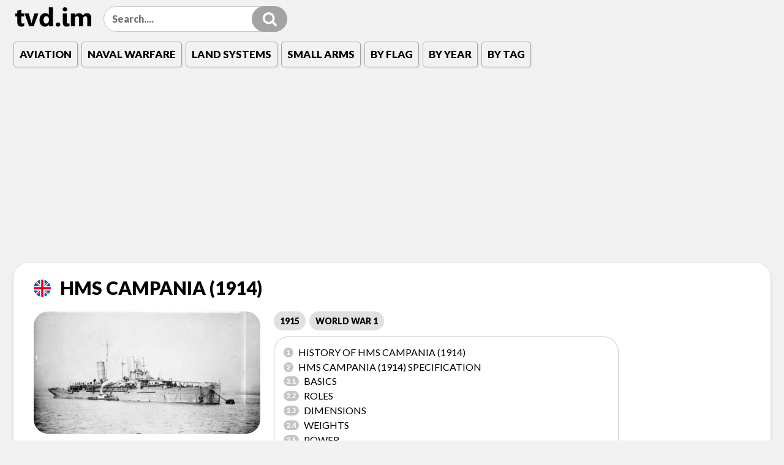

--- FILE ---
content_type: text/html; charset=utf-8
request_url: https://tvd.im/naval-warfare/3417-hms-campania-1914.html
body_size: 15085
content:
<!doctype html>
<html lang="en">
<head>
<meta charset="utf-8">
<title>HMS Campania (1914): Photos, History, Specification</title>
<meta name="description" content="HMS Campania (1914) HistoryLike other early aircraft carriers appearing during World War 1 (1914-1918), HMS Campania was a hasty conversion of an expiring ocean-going passenger vessel - RMS Campania. The war forced such expedited ventures particularly as control of the sea was vital to both sides">

<meta property="og:site_name" content="Military Equipment Guide With Photos">
<meta property="og:type" content="article">
<meta property="og:title" content="HMS Campania (1914)">
<meta property="og:url" content="https://tvd.im/naval-warfare/3417-hms-campania-1914.html">
<meta name="news_keywords" content="WORLD WAR 1">
<meta property="og:image" content="https://tvd.im/uploads456/posts/2020/04/hms-campania-1914_1.jpg">
<meta property="og:description" content="History of HMS Campania (1914) Like other early aircraft carriers that appeared during the First World War (1914-1918), the HMS Campania was a hasty refit of the upcoming ocean-going passenger ship RMS Campania. War compels this accelerated adventure, especially since control of the seas is vital">

<link rel="canonical" href="https://tvd.im/naval-warfare/3417-hms-campania-1914.html">
 
 
 
 
 
 
<meta name="viewport" content="initial-scale=1.0">
<link rel="preconnect" href="https://fonts.gstatic.com">
<link href="https://fonts.googleapis.com/css2?family=Lato:wght@400;900&display=swap" rel="stylesheet">
<style>
.lside,h1,sub,sup{position:relative}.fspace,.needfull{max-width:2000px;margin:0 auto}.cat,.flagcollection strong{font-size:17px}.cat_link,.title{text-transform:uppercase;text-shadow:1px 1px 15px #fff}.pagin,.space_contact,.speedbar,.tags_more a{text-align:center}.cat,.pin{float:left}.incard,.pin,svg:not(:root){overflow:hidden}.flagbox,.flexfoot,.fullshow,.incard{box-shadow:0 2px 5px rgba(0,0,0,.17)}.mtag .ftitle,caption,td,th{text-align:left}.year-list li a,a,a:hover,a:visited{text-decoration:none}.pagin span,[hidden]{display:none}.tags_cloud a,.tags_cloud li{display:inline-block;vertical-align:top}html{font-family:sans-serif;-webkit-text-size-adjust:100%;-ms-text-size-adjust:100%;min-height:100%}a:focus{outline:dotted thin}:focus,a:active,a:hover{outline:0}h1 a{color:#d9253e}abbr[title]{border-bottom:1px dotted}b,strong{font-weight:700}hr{-moz-box-sizing:content-box;box-sizing:content-box;height:0}code,kbd,pre,samp{font-family:monospace,serif}pre{white-space:pre-wrap}q{quotes:"\201C" "\201D" "\2018" "\2019"}sub,sup{line-height:0}sup{top:-.5em}sub{bottom:-.25em}.contact_link:first-child,figure{margin:0}button,input,select,textarea{font-family:inherit;font-size:100%;font-weight:inherit;margin:0;padding:0}button{background:0 0}button,input{line-height:normal}button,select{text-transform:none}select{-webkit-appearance:none}button,html input[type=button],input[type=reset],input[type=submit]{-webkit-appearance:button;cursor:pointer}button[disabled],html input[disabled]{cursor:default}input[type=checkbox],input[type=radio]{box-sizing:border-box;padding:0}input[type=search]{-webkit-appearance:textfield;-moz-box-sizing:content-box;-webkit-box-sizing:content-box;box-sizing:content-box}input[type=search]::-webkit-search-cancel-button,input[type=search]::-webkit-search-decoration{-webkit-appearance:none}button::-moz-focus-inner,input::-moz-focus-inner{border:0;padding:0}textarea{overflow:auto;vertical-align:top;resize:none}table{border-spacing:0;border-collapse:separate;border-spacing:0}a,abbr,acronym,address,applet,big,blockquote,body,caption,cite,code,dd,del,dfn,div,dl,dt,em,fieldset,font,form,h1,h2,h3,h4,h5,h6,html,iframe,img,ins,kbd,label,legend,li,object,ol,p,pre,q,s,samp,small,span,strike,strong,sub,sup,table,tbody,td,tfoot,th,thead,tr,tt,ul,var{margin:0;padding:0;border:0;outline:0;font-weight:inherit;font-style:inherit;font-size:100%;font-family:inherit;vertical-align:baseline}.cat_link,.contact_link,.spediv,.speedbar,.tags_cloud a,caption,td,th{font-weight:400}li,ol,ul{list-style:none}blockquote:after,blockquote:before,q:after,q:before{content:""}blockquote,q{quotes:"" ""}button,fieldset,input,select,textarea{font-size:inherit;color:inherit;border:none;border-radius:0}img{width:100%;height:auto}.clearfix:after,.clearfix:before{content:"";display:table}.clearfix:after{clear:both}*{-moz-box-sizing:border-box;box-sizing:border-box}body{background:#f2f2f2;font:900 1em/1.38 Lato,Verdana,Geneva,sans-serif;color:#000}.all_tags a,.h-menu,.h-menu li span,.incard,.insearch input,.pagin a,.search_link,.spediv .gallery a,.tags_cloud{-webkit-border-radius:24px;-moz-border-radius:24px;border-radius:24px}.space{padding:0 22px 22px}.lside{height:84px}.layer{position:absolute;left:0;right:0;top:0;bottom:0;background:-moz-linear-gradient(top,rgba(255,255,255,.7) 0,rgba(255,255,255,0) 100%);background:-webkit-linear-gradient(top,rgba(255,255,255,.7) 0,rgba(255,255,255,0) 100%);background:linear-gradient(to bottom,rgba(255,255,255,.7) 0,rgba(255,255,255,0) 100%)}.card,.incard{position:relative}.crad_img,.logo{background-size:cover}.incard,.search_link{background-color:#a3a3a3}.fspace{display:flex;flex-wrap:wrap;justify-content:flex-start}.cat,.crad_img,.flag,.incard,.logo,.search_link,.title{display:block}.cat,.tags_cloud a{margin:0 7px 0 0;color:#000}.card{width:25%}.cardpad{padding:0 15px 15px 0}.cat_warp{position:absolute;top:23px;left:467px}.cat{padding:5px 10px;text-transform:uppercase}.cat_link{font-size:1.3em;color:#000}.crad_img{width:100%;height:360px}.fc{padding:0 12px 0 57px;position:relative}.flag,.insearch,.logo,.search_link{position:absolute}.flagcollection{max-width:1070px;margin:0 auto}.flag{width:28px;height:28px;top:0;left:20px}.logo{top:22px;left:2px;width:126px;height:32px;background-image:url([data-uri]);z-index:3}.insearch{width:300px;top:20px;left:147px;z-index:3}.insearch input{box-sizing:border-box;width:100%;height:42px;line-height:42px;padding:0 67px 0 13px;border:1px solid #c9c9c9;background:#fff!important}.insearch input:focus{border:1px solid #a3a3a3;box-shadow:0 0 17px rgba(0,0,0,.1)}.search_link{top:0;right:0;width:58px;height:42px;background-image:url([data-uri]);background-repeat:no-repeat;background-position:center;background-size:23px 23px}.footer_social,.pin{width:45px;height:45px}.tags_cloud{position:relative;padding:13px 17px;border:1px solid #c9c9c9;margin:0 0 22px}.tags_cloud a{padding:7px 9px 7px 0;font-size:1em;text-transform:lowercase}.pagin a,.spediv h2,.tags_more a{font-weight:900}.tags_more a{border-bottom:none;border-right:0}.title{font-size:1.875em;color:#000;padding:20px 20px 10px;line-height:1em}.contact_link,.pagin a{display:inline-block;color:#000;vertical-align:top}.pagin{padding:30px 0}.pagin a{font-size:26px;padding:2px 14px;margin:0 1px 0 0;border:2px solid #000}.spediv h2,.spediv h3{font-size:1.7em;text-transform:uppercase}.spediv div,.spediv p{margin:22px 0}.speedbar{line-height:2em;margin:0 0 44px;word-break:keep-all;font-size:1.1em;text-transform:uppercase;border:1px solid #000;padding:17px 10px;border-radius:16px;opacity:.6;background:#fff}.sepspace{margin:0 33px}.speedbar a{color:#000}.footer_social{margin:20px auto}.pin{padding-top:3px;padding-left:8px}.contact_link{padding-bottom:2px;border-bottom:1px solid #000;font-size:1.1875rem;margin:0 0 0 13px}.static{margin-bottom:22px}.spediv{padding:0 22px}.spediv img{width:100%;max-width:500px;height:auto;display:inline-block!important;vertical-align:top}.spediv h2,.spediv h3{line-height:135%;margin:22px 0}.spediv h3{border-bottom:1px solid #c9c9c9;padding-bottom:13px;font-weight:400}.spediv p{font-size:1em}.spediv strong{font-weight:900}.yearshow{color:#010101;text-shadow:0 1px 1px #fff;font-size:18px;font-weight:400;opacity:.99}.flagbox,.flexfoot,.fullshow{margin:0 0 33px;padding:25px 33px;width:100%;background-color:#fff;-webkit-border-radius:24px;-moz-border-radius:24px;border-radius:24px}.flexfoot{display:flex;justify-content:space-between}.ftitle,.title_link{display:block;text-align:center}.byear{width:30%}.flexfoot .title{line-height:135%;margin-bottom:20px;padding:0}.mtag{padding:0 0 0 33px}.ftitle{line-height:135%;margin:0 0 26px;padding:0;font-size:1.7em;text-transform:uppercase}.flagcollection a{display:inline-block;vertical-align:top;width:19%;text-align:center;margin:10px 0 30px;color:#000;font-weight:400;font-size:.825em}.flagcollection img{max-width:64px;margin:0 0 13px}.flagcollection strong{display:block}.filteryear{margin:auto}.decade-heading{padding:13px 0;display:block;border:1px solid #c9c9c9;text-align:center;-webkit-border-radius:3px;-moz-border-radius:3px;border-radius:3px;font-size:21px;color:#000;margin:0 0 6px;cursor:pointer}.year-list{list-style-type:none;margin:20px 0 0;padding:0 20px;display:none}.mtitle,.sprem{display:block;text-align:center}.year-list li{margin-bottom:5px}.year-list li a{color:#007bff;display:inline-block;padding:5px 0;font-size:25px}.year-list li a:hover{text-decoration:underline}.tagline{position:relative;padding:6px 0 0 50px;min-height:42px;margin-bottom:20px}.sprem{position:absolute;top:0;left:0;vertical-align:top;background-color:#f2f2f2;width:42px;height:42px;border-radius:100px;line-height:42px}.tag_list a{color:#000;font-weight:400;display:inline-block;vertical-align:top;margin:5px 6px;text-transform:lowercase!important}.mtitle{width:100%;font-size:1.7em;color:#000;text-transform:uppercase;line-height:1em;margin:14px 0 33px}@media(max-width:1560px){.cat_warp,.needfull{position:relative}.card{width:33.33%}.cat_warp{padding:59px 0 20px;top:inherit;left:inherit}.cat{float:none;display:inline-block;vertical-align:top;padding:0 9px;box-shadow:2px 2px 2px rgb(0 0 0 / 6%);-webkit-border-radius:5px;-moz-border-radius:5px;border-radius:5px;border:1px solid #a3a3a3;line-height:40px;margin:9px 6px 0 0}.lside{height:auto}.logo{top:12px}.insearch{top:10px}}@media(max-width:1310px){.title{font-size:14px;line-height:135%}.flagcollection strong{font-size:1em}.crad_img{height:220px}.cat_link,.yearshow{font-size:13px;text-shadow:0 1px 1px rgba(255,255,255,.8)}}@media(max-width:1160px){.byear{width:60%}}@media(max-width:800px){.tags_cloud{width:100%;margin:0;border-left:0;border-right:0;-webkit-border-radius:0;-moz-border-radius:0;border-radius:0}.tags_more a{text-align:left}.space_contact{margin:0 0 25px}.byear{width:60%}}@media(max-width:780px){.card{width:50%}.byear{width:100%}.flagcollection a{width:32%}.space{padding:0 10px 10px}.cardpad{padding:0 10px 10px 0}.fspace{margin:0 -10px 0 auto}}@media(max-width:666px){.cat{font-size:13px}.flexfoot{display:block}.mtag{padding:0}.mtag .ftitle{text-align:center;margin:26px 0}.flagcollection img{max-width:54px}.crad_img{height:190px}.flagbox,.flexfoot{padding:25px 10px}}@media(max-width:480px){.logo{top:20px;width:80px;height:20px}.insearch{left:95px;width:210px}.card{width:100%}}@media(max-width:340px){.logo{top:20px;width:80px;height:20px}.insearch{width:190px}}
</style>
<link href="/templates/new/images/favicon.ico" rel="icon" type="image/x-icon"/>
<link rel="apple-touch-icon" sizes="180x180" href="/templates/new/images/apple-touch-icon.png">
<link rel="icon" type="image/png" sizes="32x32" href="/templates/new/images/favicon-32x32.png">
<link rel="icon" type="image/png" sizes="16x16" href="/templates/new/images/favicon-16x16.png">
<link rel="manifest" href="/templates/new/images/site.webmanifest">
<link rel="mask-icon" href="/templates/new/images/safari-pinned-tab.svg" color="#5bbad5">
<meta name="msapplication-TileColor" content="#2d89ef">
<meta name="theme-color" content="#ffffff">
 
<script data-ad-client="ca-pub-3313895112911580" async src="https://pagead2.googlesyndication.com/pagead/js/adsbygoogle.js"></script>

</head><body>
<div class="space">
  <div class="needfull">
    <div class="lside"> <a class="logo" href="/" title="Main | tvd.im"></a>
      <div class="insearch">
        <form id="q_search" method="post" autocomplete="off">
          <button class="search_link" title="Search button"></button>
          <input id="story" name="story" type="search" placeholder="Search...." value="">
          <input type="hidden" name="do" value="search">
          <input type="hidden" name="subaction" value="search">
          <input type="hidden" name="titleonly" value="3" />
        </form>
      </div>
      <div class="cat_warp"> <a class="cat" href="https://tvd.im/aviation/">Aviation</a><a class="cat" href="https://tvd.im/naval-warfare/">Naval Warfare</a><a class="cat" href="https://tvd.im/land-systems/">Land Systems</a><a class="cat" href="https://tvd.im/small-arms/">Small Arms</a><a class="cat" href="#flags">By Flag</a><a class="cat" href="#date">By Year</a><a class="cat" href="#tags">By Tag</a> </div>
    </div>
  </div>
   <style>
.gallery a,.gallery img{width:180px;height:110px}.ffix,.h-menu a,.related,.text a{color:#000}.all_tags a,.ffix,.h-menu li,.related{text-transform:uppercase}.title_link{margin:0 0 14px}.ffix{font-size:1.875em;display:block;padding:0 20px 10px 43px;line-height:1em}.fullstory .flag{left:0}.flag_link{display:block;position:absolute;top:2px;left:0}.gallery a,.highslide{display:inline-block;vertical-align:top;overflow:hidden}.gallery{font-size:0;margin:0 0 0 -10px!important;float:left;width:50%;max-width:380px;overflow:hidden}.gallery p{margin:0}.gallery a:first-child{width:370px;height:200px}.gallery a:first-child img{object-fit:cover;width:370px;height:200px}.gallery a{margin:0 0 10px 10px}.gallery img{object-fit:cover}.highslide{background:#f2f2f2}.fr-dib{width:100%}.fullstory{max-width:1300px;margin:0 auto}.tc{float:left;margin:0 0 14px!important;width:50%}.all_tags,.clerbox,.extra{margin:0!important}.h-menu{padding:13px 15px;border:1px solid #c9c9c9}.h-menu a{font-weight:400}.all_tags a,.h-menu li span{vertical-align:top;font-weight:700;display:inline-block}.h-menu li{padding:1px 0}.h-menu li span{color:#fff;padding:0 5px 1px;margin:3px 5px 0 0;background:#c8c8c8;font-size:11px;text-shadow:1px 1px 6px #a6a6a6}.all_tags{width:100%;font-size:0}.all_tags a{padding:6px 10px;background-color:#e0e0e0;font-size:14px;color:#000;margin:0 6px 10px 0}.extra{padding:0 0 0 22px}.clerbox:after{content:' ';display:block;clear:both;width:100%}.zetniki{padding-left:58px !important}.fullstory .zflag{left:20px}.text a{border-bottom:1px solid #000;display:inline-block;padding:0 0 1px}.related{margin:42px 0 44px;text-align:center;font-size:1.875em;display:block;line-height:1}@media(max-width:960px){.ffix{ font-size:1.2em;padding:6px 20px 10px 43px}.extra{padding:0}.gallery{margin:0 0 0 -10px!important}.gallery,.tc{float:none;width:100%}}@media(max-width:500px){.fullshow{padding:25px}.related{font-size:1.7em}.gallery{max-width:100%;margin:0!important}.gallery a:first-child{width:100%;height:200px}.gallery a:first-child img{object-fit:cover;width:100%;height:200px}.gallery a{display:inline-block;vertical-align:top;overflow:hidden;width:22%;height:80px;margin:0 10px 10px 0}.gallery img{object-fit:cover;width:100%;height:80px}}@media(max-width:357px){.gallery a{display:inline-block;vertical-align:top;overflow:hidden;width:29%;height:80px;margin:0 10px 10px 0}.gallery img{object-fit:cover;width:100%;height:80px}}.hot{text-align:left}.spediv{padding:0}

/* Basic Styling for Unordered Lists */
.text ul,.text ol {
  list-style-type: disc; /* Default bullet style */
  margin: 1em 0; /* Space above and below the list */
  padding-left: 1.5em; /* Indent to separate from surrounding text */
  line-height: 1.6; /* Improves readability */
  font-size: 1rem; /* Ensures list items are legible */
  color: #333; /* Neutral dark color for text */
}

/* Nested Lists */
.text ul ul,.text ol ol {
  list-style-type: circle; /* Different bullet style for sublists */
  margin-top: 0.5em; /* Less margin between nested lists */
  margin-bottom: 0.5em;
  padding-left: 1.5em; /* Further indent for clarity */
}

/* Hover and Focus Effects for List Items */
.text ul li:hover, 
.text ul li:focus {
  background-color: #f9f9f9; /* Subtle background highlight */
  cursor: pointer; /* Optional for interactive lists */
}

/* Custom Bullet Styling */
.text ul li::marker, .text ol li::marker{
  color: #007ACC; /* Custom bullet color */
  font-size: 1.2em; /* Slightly larger for emphasis */
}

/* Accessibility Enhancements */
.text ul, .text ol {
  counter-reset: list-counter; /* Ensures proper reset of custom counters */
}

.text ul li,.text ol li {
  position: relative; /* Enables pseudo-element positioning */
  list-style:disc
}

.text ul li:focus {
  outline: none; /* Remove default focus outline */
}

</style>

<div class="fullshow">
  <div class="fullstory">
  
    <div class="title_link">
      <h1 class="ffix hot"><a href="/britain.html" class="flag_link"><img class="flag" src="/templates/new/flags/svg/britain.svg" alt="britain flag"></a> HMS Campania (1914)</h1>
    </div>
    
    <div class="spediv">
      <div class="clerbox">
      
        <div class="gallery"> <a class="highslide" href="https://tvd.im/uploads/posts/2020/04/hms-campania-1914_1.jpg" target="_blank"><img data-src="/uploads456/posts/2020/04/hms-campania-1914_1.jpg" title="HMS Campania (1914) (WORLD WAR 1)" alt="HMS Campania (1914)" class="lazy"></a> </div>
        <div class="tc">
          <div class="extra">
            <div class="all_tags"> <a href="/military-history-1915.html">1915</a> <span><a href="https://tvd.im/tags/WORLD%20WAR%201/">WORLD WAR 1</a></span> </div>
            
            <ul class="h-menu">
              <li id="hmenu-item-1"><a href="#hmenu-1"><span>1</span> History of HMS Campania (1914)</a></li><li id="hmenu-item-2"><a href="#hmenu-2"><span>2</span> HMS Campania (1914) Specification</a><ul><li id="hmenu-item-3"><a href="#hmenu-3"><span>2.1</span> BASICS</a></li><li id="hmenu-item-4"><a href="#hmenu-4"><span>2.2</span> ROLES</a></li><li id="hmenu-item-5"><a href="#hmenu-5"><span>2.3</span> DIMENSIONS</a></li><li id="hmenu-item-6"><a href="#hmenu-6"><span>2.4</span> WEIGHTS</a></li><li id="hmenu-item-7"><a href="#hmenu-7"><span>2.5</span> POWER</a></li><li id="hmenu-item-8"><a href="#hmenu-8"><span>2.6</span> PERFORMANCE</a></li><li id="hmenu-item-9"><a href="#hmenu-9"><span>2.7</span> ARMAMENT</a></li><li id="hmenu-item-10"><a href="#hmenu-10"><span>2.8</span> AIR WING</a></li></ul></li>
            </ul>
             </div>
        </div>
        
        
      </div>
      <div class="text"> <h2 id="hmenu-1">History of HMS Campania (1914)</h2>
<p> Like other early aircraft carriers that appeared during the First World War (1914-1918), the HMS Campania was a hasty refit of the upcoming ocean-going passenger ship RMS Campania. War compels this accelerated adventure, especially since control of the seas is vital to both sides of the conflict. For the British, HMS Campania was born on an aging ocean liner recycled by the Royal Navy for war service - originally an armed merchant ship before her role was rewritten. Her keel was first laid in 1892 and launched on September 8 of that year. The Royal Navy brought her into stock on November 27, 1914, when the war in Europe showed little sign of ending soon.</p>
<p> On April 17, 1915, she took the seaplane tender/aircraft carrier role to the best of her ability and was commissioned for military service. </p>
<p> After her modifications, the finished section was 622 feet long, 65 feet beam, and had a draft of 28 feet 5 inches. Her propulsion system continued to consist of 2 Vertical Triple Expansion (VTE) 5-cylinder steam engines driving 28,000 hp on twin shafts. Under ideal conditions, the Campania achieved a top speed of 19.5 knots.</p>
<p> Her displacement is 20,900 tons (short). The completed crew consisted of 600 officers and sailors. Local defense is provided by 6 x 4.7 in (120 mm) QF guns and 1 x 3 in (76 mm) anti-aircraft (AA) guns. The airborne store initially consisted of seven aircraft, which were launched through a single "takeoff" deck above the bow.</p>
<p> Her silhouette is recognizable from the presence of two in-line chimneys in her designs, one of which is near her bridge superstructure. </p>
<p> On August 6, 1915, a Sopwith Schneider took off from her cockpit to commemorate her first aircraft launch. The Schneider is a seaplane with racing origins dating back to 1913, adopted by the Royal Flying Corps and the Royal Naval Air Service.</p>
<p> Because of its seaplane landing gear, the plane is launched from a trolley instead of using traditional wheeled landing gear. </p>
<p> After some time at sea, design changes were ordered, including lengthening and raising the flight deck to improve takeoff. The runway extension forced the front stacks to split in two, and the flight deck ran between and over the bridges - a rather awkward addition.</p>
<p> At the end of their careers, there was room for more aircraft - as many as a dozen different sizes. Work took place from November 1915 to April of the following year, temporarily keeping Campania out of the war. </p>
<p> During the war, Campania did not sail with the Grand Fleet when she participated in the Battle of Jutland from 31 May to 1 June 1916. Campania eventually went to the battlefield some time later, but was repelled by the threat of German U-boats reportedly operating in the area.</p>
<p> Her only wartime operations included anti-Zeppelin and anti-submarine patrols with her aircraft. </p>
<p> Since then, HMS Campania has been relegated to training service due to problems with the propulsion system and increasing age. In April 1918, she was transferred from Scapa Flow, Orkney, Scotland, to Rosyth, Firth of Forth, Scotland, which would be her doom. HMS Campania's career came to an abrupt end on November 5, 1918, when a sudden gust of wind struck her and other ships moored in the Firth of Forth.</p>
<p> Her hull was thrown around and badly damaged, forcing her into the water and sinking. Although no one was killed (all were saved), the ship was written off and became a wreck. It was placed under monument protection in 2001. </p>
<p> The initial success of the HMS Campania aircraft launch resulted in a notable development, the production of a purpose-built carrier-based reconnaissance aircraft, the Fairey Campania. The single-engine, two-seat patrol/reconnaissance aircraft first flew in February 1917, with 62 prototypes transferred between the Royal Air Force (RAF) and the Royal Naval Air Service. </p>
 <h2 id="hmenu-2">HMS Campania (1914) Specification</h2> 
 <h3 id="hmenu-3">BASICS</h3> 
 <div> <strong> Year: </strong> </div> 
 <div> 1915 </div> 
 <h3 id="hmenu-4">ROLES</h3> 
 <div> 
 <p> - Aircraft / Offshore Support </p> 
 <p> - Blue Water Operations </p> 
 <p> - Fleet Support </p> 
 <p> - Hunter </p> 
 <p> - Direct-Attack </p> 
 </div> 
 <h3 id="hmenu-5">DIMENSIONS</h3> 
 <div> <strong> Length: </strong> </div> 
 <div> 
 <p> 622 ft (189. 59 m) </p> 
 </div> 
 <div> <strong> Width / Beam: </strong> </div> 
 <div> 
 <p> 65 ft (19. 81 m) </p> 
 </div> 
 <div> <strong> Height / Draught: </strong> </div> 
 <div> 
 <p> 28. 6 ft (8. 72 m) </p> 
 </div> 
 <h3 id="hmenu-6">WEIGHTS</h3> 
 <div> <strong> Displacement: </strong> </div> 
 <div> 
 <p> 20,900 tons </p> 
 </div> 
 <h3 id="hmenu-7">POWER</h3> 
 <div> 2 x Vertical triple expansion, 5-cylinder steam engines developing 28,000 horsepower to 2 x shafts. </div> 
 <h3 id="hmenu-8">PERFORMANCE</h3> 
 <div> <strong> Speed (Surface): </strong> </div> 
 <div> 
 <p> 20 kts (22 mph) </p> 
 </div> 
 <h3 id="hmenu-9">ARMAMENT</h3> 
 <div> 
 <p> 6 x 4. 7" (120mm) QF guns </p> 
 <p> 1 x 3" (76mm) Anti-Aircraft (AA) guns </p> 
 </div> 
 <h3 id="hmenu-10">AIR WING</h3> 
 <div> 
 <p> 10 x Floatplane Aircraft </p> 
 </div> </div>
    </div>
  </div>
</div>
<h3 class="related">Related stuff</h3>
 
 <div class="fspace">
  <div class="card"><div class="cardpad"><a href="https://tvd.im/aviation/779-fairey-campania.html" class="incard">
  <div class="lazy crad_img" data-bg="https://tvd.im/uploads456/posts/2020/04/fairey-campania_5.jpg"></div>
  <div class="layer"> <strong class="title">Fairey Campania</strong> </div>
  </a></div></div><div class="card"><div class="cardpad"><a href="https://tvd.im/naval-warfare/3434-hms-engadine.html" class="incard">
  <div class="lazy crad_img" data-bg="https://tvd.im/uploads456/posts/2020/04/hms-engadine_5.jpg"></div>
  <div class="layer"> <strong class="title">HMS Engadine</strong> </div>
  </a></div></div><div class="card"><div class="cardpad"><a href="https://tvd.im/naval-warfare/3405-hms-ark-royal-hms-pegasus.html" class="incard">
  <div class="lazy crad_img" data-bg="https://tvd.im/uploads456/posts/2020/04/hms-ark-royal-hms-pegasus_2.jpg"></div>
  <div class="layer"> <strong class="title">HMS Ark Royal / HMS Pegasus</strong> </div>
  </a></div></div><div class="card"><div class="cardpad"><a href="https://tvd.im/naval-warfare/5489-hms-lance.html" class="incard">
  <div class="lazy crad_img" data-bg="https://tvd.im/uploads/posts/2022-08/thumbs/1661096370_hms-lance-1914.jpg"></div>
  <div class="layer"> <strong class="title">HMS Lance (1914)</strong> </div>
  </a></div></div>
  </div>
   
 
  
  
    
    
    
    
      
      
      
      
      
 
  <span id="flags"></span>
 
      <div class="flagbox">
        <div class="title_link"> <strong class="ftitle">Military Equipment by Flag</strong> </div>
          <div class="flagcollection"> <a href="/argentina.html"> <img class="lazy" data-src="/templates/new/flags/svg/argentina.svg" alt="Argentina flag"><strong>Argentina</strong></a> <a href="/armenia.html"> <img class="lazy" data-src="/templates/new/flags/svg/armenia.svg" alt="Armenia flag"><strong>Armenia</strong></a> <a href="/australia.html"> <img class="lazy" data-src="/templates/new/flags/svg/australia.svg" alt="Australia flag"><strong>Australia</strong></a> <a href="/austria.html"> <img class="lazy" data-src="/templates/new/flags/svg/austria.svg" alt="Austria flag"><strong>Austria</strong></a> <a href="/austria-hungary.html"> <img class="lazy" data-src="/templates/new/flags/svg/austria-hungary.svg" alt="Austria-Hungary flag"><strong>Austria-Hungary</strong></a> <a href="/belgium.html"> <img class="lazy" data-src="/templates/new/flags/svg/belgium.svg" alt="Belgium flag"><strong>Belgium</strong></a> <a href="/brazil.html"> <img class="lazy" data-src="/templates/new/flags/svg/brazil.svg" alt="Brazil flag"><strong>Brazil</strong></a> <a href="/britain.html"> <img class="lazy" data-src="/templates/new/flags/svg/britain.svg" alt="United Kingdom flag"><strong>United Kingdom</strong></a> <a href="/united-states.html"> <img class="lazy" data-src="/templates/new/flags/svg/united-states.svg" alt="United States flag"><strong>United States</strong></a> <a href="/brunei.html"> <img class="lazy" data-src="/templates/new/flags/svg/brunei.svg" alt="Brunei flag"><strong>Brunei</strong></a> <a href="/bulgaria.html"> <img class="lazy" data-src="/templates/new/flags/svg/bulgaria.svg" alt="Bulgaria flag"><strong>Bulgaria</strong></a> <a href="/canada.html"> <img class="lazy" data-src="/templates/new/flags/svg/canada.svg" alt="Canada flag"><strong>Canada</strong></a> <a href="/chile.html"> <img class="lazy" data-src="/templates/new/flags/svg/chile.svg" alt="Chile flag"><strong>Chile</strong></a> <a href="/china.html"> <img class="lazy" data-src="/templates/new/flags/svg/china.svg" alt="China flag"><strong>China</strong></a> <a href="/colonial-america.html"> <img class="lazy" data-src="/templates/new/flags/svg/colonial-america.svg" alt="Colonial America flag"><strong>Colonial America</strong></a> <a href="/colombia.html"> <img class="lazy" data-src="/templates/new/flags/svg/colombia.svg" alt="Colombia flag"><strong>Colombia</strong></a> <a href="/confederate-states.html"> <img class="lazy" data-src="/templates/new/flags/svg/confederate-states.svg" alt="Confederate States flag"><strong>Confederate States</strong></a> <a href="/croatia.html"> <img class="lazy" data-src="/templates/new/flags/svg/croatia.svg" alt="Croatia flag"><strong>Croatia</strong></a> <a href="/czech.html"> <img class="lazy" data-src="/templates/new/flags/svg/czech.svg" alt="Czech flag"><strong>Czech</strong></a> <a href="/denmark.html"> <img class="lazy" data-src="/templates/new/flags/svg/denmark.svg" alt="Denmark flag"><strong>Denmark</strong></a> <a href="/egypt.html"> <img class="lazy" data-src="/templates/new/flags/svg/egypt.svg" alt="Egypt flag"><strong>Egypt</strong></a> <a href="/finland.html"> <img class="lazy" data-src="/templates/new/flags/svg/finland.svg" alt="Finland flag"><strong>Finland</strong></a> <a href="/france.html"> <img class="lazy" data-src="/templates/new/flags/svg/france.svg" alt="France flag"><strong>France</strong></a> <a href="/georgia.html"> <img class="lazy" data-src="/templates/new/flags/svg/georgia.svg" alt="Georgia flag"><strong>Georgia</strong></a> <a href="/germany.html"> <img class="lazy" data-src="/templates/new/flags/svg/germany.svg" alt="Germany flag"><strong>Germany</strong></a> <a href="/germanyimperial.html"> <img class="lazy" data-src="/templates/new/flags/svg/germanyimperial.svg" alt="German Imperial flag"><strong>German Imperial</strong></a> <a href="/greece.html"> <img class="lazy" data-src="/templates/new/flags/svg/greece.svg" alt="Greece flag"><strong>Greece</strong></a> <a href="/holland.html"> <img class="lazy" data-src="/templates/new/flags/svg/holland.svg" alt="Holland flag"><strong>Holland</strong></a> <a href="/hungary.html"> <img class="lazy" data-src="/templates/new/flags/svg/hungary.svg" alt="Hungary flag"><strong>Hungary</strong></a> <a href="/india.html"> <img class="lazy" data-src="/templates/new/flags/svg/india.svg" alt="India flag"><strong>India</strong></a> <a href="/indonesia.html"> <img class="lazy" data-src="/templates/new/flags/svg/indonesia.svg" alt="Indonesia flag"><strong>Indonesia</strong></a> <a href="/iran.html"> <img class="lazy" data-src="/templates/new/flags/svg/iran.svg" alt="Iran flag"><strong>Iran</strong></a> <a href="/iraq.html"> <img class="lazy" data-src="/templates/new/flags/svg/iraq.svg" alt="Iraq flag"><strong>Iraq</strong></a> <a href="/ireland.html"> <img class="lazy" data-src="/templates/new/flags/svg/ireland.svg" alt="Ireland flag"><strong>Ireland</strong></a> <a href="/israel.html"> <img class="lazy" data-src="/templates/new/flags/svg/israel.svg" alt="Israel flag"><strong>Israel</strong></a> <a href="/italy.html"> <img class="lazy" data-src="/templates/new/flags/svg/italy.svg" alt="Italy flag"><strong>Italy</strong></a> <a href="/japan.html"> <img class="lazy" data-src="/templates/new/flags/svg/japan.svg" alt="Japan flag"><strong>Japan</strong></a> <a href="/japan1940.html"> <img class="lazy" data-src="/templates/new/flags/svg/japan1940.svg" alt="Japan (1940) flag"><strong>Japan (1940)</strong></a> <a href="/jordan.html"> <img class="lazy" data-src="/templates/new/flags/svg/jordan.svg" alt="Jordan flag"><strong>Jordan</strong></a> <a href="/kingdom-of-italy.html"> <img class="lazy" data-src="/templates/new/flags/svg/kingdom-of-italy.svg" alt="Kingdom of Italy flag"><strong>Kingdom of Italy</strong></a> <a href="/malaysia.html"> <img class="lazy" data-src="/templates/new/flags/svg/malaysia.svg" alt="Malaysia flag"><strong>Malaysia</strong></a> <a href="/mexico.html"> <img class="lazy" data-src="/templates/new/flags/svg/mexico.svg" alt="Mexico flag"><strong>Mexico</strong></a> <a href="/myanmar.html"> <img class="lazy" data-src="/templates/new/flags/svg/myanmar.svg" alt="Myanmar flag"><strong>Myanmar</strong></a> <a href="/germanynazi.html"> <img class="lazy" data-src="/templates/new/flags/svg/germanynazi.svg" alt="Nazi Germany flag"><strong>Nazi Germany</strong></a> <a href="/netherlands.html"> <img class="lazy" data-src="/templates/new/flags/svg/netherlands.svg" alt="Netherlands flag"><strong>Netherlands</strong></a> <a href="/new-zealand.html"> <img class="lazy" data-src="/templates/new/flags/svg/new-zealand.svg" alt="New Zealand flag"><strong>New Zealand</strong></a> <a href="/north-korea.html"> <img class="lazy" data-src="/templates/new/flags/svg/north-korea.svg" alt="North Korea flag"><strong>North Korea</strong></a> <a href="/norway.html"> <img class="lazy" data-src="/templates/new/flags/svg/norway.svg" alt="Norway flag"><strong>Norway</strong></a> <a href="/pakistan.html"> <img class="lazy" data-src="/templates/new/flags/svg/pakistan.svg" alt="Pakistan flag"><strong>Pakistan</strong></a> <a href="/peru.html"> <img class="lazy" data-src="/templates/new/flags/svg/peru.svg" alt="Peru flag"><strong>Peru</strong></a> <a href="/philippines.html"> <img class="lazy" data-src="/templates/new/flags/svg/philippines.svg" alt="Philippines flag"><strong>Philippines</strong></a> <a href="/poland.html"> <img class="lazy" data-src="/templates/new/flags/svg/poland.svg" alt="Poland flag"><strong>Poland</strong></a> <a href="/portugal.html"> <img class="lazy" data-src="/templates/new/flags/svg/portugal.svg" alt="Portugal flag"><strong>Portugal</strong></a> <a href="/prussia.html"> <img class="lazy" data-src="/templates/new/flags/svg/prussia.svg" alt="Prussia flag"><strong>Prussia</strong></a> <a href="/romania.html"> <img class="lazy" data-src="/templates/new/flags/svg/romania.svg" alt="Romania flag"><strong>Romania</strong></a> <a href="/russia.html"> <img class="lazy" data-src="/templates/new/flags/svg/russia.svg"> <img class="lazy" data-src="/templates/new/flags/svg/rashism.svg"> <strong>Russia</strong></a> <a href="/saudi-arabia.html"> <img class="lazy" data-src="/templates/new/flags/svg/saudi-arabia.svg" alt="Saudi Arabia flag"><strong>Saudi Arabia</strong></a> <a href="/serbia.html"> <img class="lazy" data-src="/templates/new/flags/svg/serbia.svg" alt="Serbia flag"><strong>Serbia</strong></a> <a href="/singapore.html"> <img class="lazy" data-src="/templates/new/flags/svg/singapore.svg" alt="Singapore flag"><strong>Singapore</strong></a> <a href="/slovakia.html"> <img class="lazy" data-src="/templates/new/flags/svg/slovakia.svg" alt="Slovakia flag"><strong>Slovakia</strong></a> <a href="/slovenia.html"> <img class="lazy" data-src="/templates/new/flags/svg/slovenia.svg" alt="Slovenia flag"><strong>Slovenia</strong></a> <a href="/south-africa.html"> <img class="lazy" data-src="/templates/new/flags/svg/south-africa.svg" alt="South Africa flag"><strong>South Africa</strong></a> <a href="/south-korea.html"> <img class="lazy" data-src="/templates/new/flags/svg/south-korea.svg" alt="South Korea flag"><strong>South Korea</strong></a> <a href="/soviet-union.html"> <img class="lazy" data-src="/templates/new/flags/svg/soviet-union.svg" alt="Soviet Union flag"><strong>Soviet Union</strong></a> <a href="/spain.html"> <img class="lazy" data-src="/templates/new/flags/svg/spain.svg" alt="Spain flag"><strong>Spain</strong></a> <a href="/sweden.html"> <img class="lazy" data-src="/templates/new/flags/svg/sweden.svg" alt="Sweden flag"><strong>Sweden</strong></a> <a href="/switzerland.html"> <img class="lazy" data-src="/templates/new/flags/svg/switzerland.svg" alt="Switzerland flag"><strong>Switzerland</strong></a> <a href="/syria.html"> <img class="lazy" data-src="/templates/new/flags/svg/syria.svg" alt="Syria flag"><strong>Syria</strong></a> <a href="/taiwan.html"> <img class="lazy" data-src="/templates/new/flags/svg/taiwan.svg" alt="Taiwan flag"><strong>Taiwan</strong></a> <a href="/thailand.html"> <img class="lazy" data-src="/templates/new/flags/svg/thailand.svg" alt="Thailand flag"><strong>Thailand</strong></a> <a href="/turkey.html"> <img class="lazy" data-src="/templates/new/flags/svg/turkey.svg" alt="Turkey flag"><strong>Turkey</strong></a> <a href="/uae.html"> <img class="lazy" data-src="/templates/new/flags/svg/uae.svg" alt="UAE flag"><strong>UAE</strong></a> <a href="/ukraine.html"> <img class="lazy" data-src="/templates/new/flags/svg/ukraine.svg" alt="Ukraine flag"><strong>Ukraine</strong></a> <a href="/vietnam.html"> <img class="lazy" data-src="/templates/new/flags/svg/vietnam.svg" alt="Vietnam flag"><strong>Vietnam</strong></a> <a href="/yugoslavia.html"> <img class="lazy" data-src="/templates/new/flags/svg/yugoslavia.svg" alt="Yugoslavia flag"><strong>Yugoslavia</strong></a> </div>
  </div>


  <span id="mtags"></span>
  
  <div class="flexfoot">
        <div class="byear"><span id="date"></span> <strong class="ftitle">By Year</strong>
<div class="filteryear">
  <div class="decade-heading" data-decade="1400">
    <h3>1400s</h3>
    <ul class="year-list" id="decade-1400">
      <li><a href="/military-history-1400.html">1400</a></li>
    </ul>
  </div>
  <div class="decade-heading" data-decade="1510">
    <h3>1510s</h3>
    <ul class="year-list" id="decade-1510">
      <li><a href="/military-history-1514.html">1514</a></li>
    </ul>
  </div>
  <div class="decade-heading" data-decade="1580">
    <h3>1580s</h3>
    <ul class="year-list" id="decade-1580">
      <li><a href="/military-history-1587.html">1587</a></li>
    </ul>
  </div>
  <div class="decade-heading" data-decade="1760">
    <h3>1760s</h3>
    <ul class="year-list" id="decade-1760">
      <li><a href="/military-history-1765.html">1765</a></li>
    </ul>
  </div>
  <div class="decade-heading" data-decade="1770">
    <h3>1770s</h3>
    <ul class="year-list" id="decade-1770">
      <li><a href="/military-history-1774.html">1774</a></li>
      <li><a href="/military-history-1775.html">1775</a></li>
      <li><a href="/military-history-1776.html">1776</a></li>
    </ul>
  </div>
  <div class="decade-heading" data-decade="1780">
    <h3>1780s</h3>
    <ul class="year-list" id="decade-1780">
      <li><a href="/military-history-1782.html">1782</a></li>
      <li><a href="/military-history-1785.html">1785</a></li>
      <li><a href="/military-history-1786.html">1786</a></li>
    </ul>
  </div>
  <div class="decade-heading" data-decade="1790">
    <h3>1790s</h3>
    <ul class="year-list" id="decade-1790">
      <li><a href="/military-history-1791.html">1791</a></li>
      <li><a href="/military-history-1797.html">1797</a></li>
    </ul>
  </div>
  <div class="decade-heading" data-decade="1810">
    <h3>1810s</h3>
    <ul class="year-list" id="decade-1810">
      <li><a href="/military-history-1811.html">1811</a></li>
      <li><a href="/military-history-1813.html">1813</a></li>
      <li><a href="/military-history-1819.html">1819</a></li>
    </ul>
  </div>
  <div class="decade-heading" data-decade="1840">
    <h3>1840s</h3>
    <ul class="year-list" id="decade-1840">
      <li><a href="/military-history-1840.html">1840</a></li>
      <li><a href="/military-history-1841.html">1841</a></li>
      <li><a href="/military-history-1842.html">1842</a></li>
    </ul>
  </div>
  <div class="decade-heading" data-decade="1850">
    <h3>1850s</h3>
    <ul class="year-list" id="decade-1850">
      <li><a href="/military-history-1852.html">1852</a></li>
      <li><a href="/military-history-1853.html">1853</a></li>
      <li><a href="/military-history-1855.html">1855</a></li>
      <li><a href="/military-history-1856.html">1856</a></li>
      <li><a href="/military-history-1857.html">1857</a></li>
      <li><a href="/military-history-1859.html">1859</a></li>
    </ul>
  </div>
  <div class="decade-heading" data-decade="1860">
    <h3>1860s</h3>
    <ul class="year-list" id="decade-1860">
      <li><a href="/military-history-1860.html">1860</a></li>
      <li><a href="/military-history-1861.html">1861</a></li>
      <li><a href="/military-history-1862.html">1862</a></li>
      <li><a href="/military-history-1863.html">1863</a></li>
      <li><a href="/military-history-1864.html">1864</a></li>
      <li><a href="/military-history-1865.html">1865</a></li>
      <li><a href="/military-history-1866.html">1866</a></li>
      <li><a href="/military-history-1867.html">1867</a></li>
      <li><a href="/military-history-1868.html">1868</a></li>
      <li><a href="/military-history-1869.html">1869</a></li>
    </ul>
  </div>
  <div class="decade-heading" data-decade="1870">
    <h3>1870s</h3>
    <ul class="year-list" id="decade-1870">
      <li><a href="/military-history-1870.html">1870</a></li>
      <li><a href="/military-history-1873.html">1873</a></li>
      <li><a href="/military-history-1874.html">1874</a></li>
      <li><a href="/military-history-1875.html">1875</a></li>
      <li><a href="/military-history-1877.html">1877</a></li>
      <li><a href="/military-history-1878.html">1878</a></li>
    </ul>
  </div>
  <div class="decade-heading" data-decade="1885">
    <h3>1880s</h3>
    <ul class="year-list" id="decade-1885">
      <li><a href="/military-history-1885.html">1885</a></li>
      <li><a href="/military-history-1886.html">1886</a></li>
      <li><a href="/military-history-1888.html">1888</a></li>
      <li><a href="/military-history-1889.html">1889</a></li>
      <li><a href="/military-history-1895.html">1895</a></li>
      <li><a href="/military-history-1896.html">1896</a></li>
      <li><a href="/military-history-1897.html">1897</a></li>
      <li><a href="/military-history-1898.html">1898</a></li>
    </ul>
  </div>
  <div class="decade-heading" data-decade="1900">
    <h3>1900s</h3>
    <ul class="year-list" id="decade-1900">
      <li><a href="/military-history-1900.html">1900</a></li>
      <li><a href="/military-history-1901.html">1901</a></li>
      <li><a href="/military-history-1902.html">1902</a></li>
      <li><a href="/military-history-1903.html">1903</a></li>
      <li><a href="/military-history-1904.html">1904</a></li>
      <li><a href="/military-history-1905.html">1905</a></li>
      <li><a href="/military-history-1906.html">1906</a></li>
      <li><a href="/military-history-1907.html">1907</a></li>
      <li><a href="/military-history-1908.html">1908</a></li>
      <li><a href="/military-history-1909.html">1909</a></li>
    </ul>
  </div>
  <div class="decade-heading" data-decade="1910">
    <h3>1910s</h3>
    <ul class="year-list" id="decade-1910">
      <li><a href="/military-history-1910.html">1910</a></li>
      <li><a href="/military-history-1911.html">1911</a></li>
      <li><a href="/military-history-1912.html">1912</a></li>
      <li><a href="/military-history-1913.html">1913</a></li>
      <li><a href="/military-history-1914.html">1914</a></li>
      <li><a href="/military-history-1915.html">1915</a></li>
      <li><a href="/military-history-1916.html">1916</a></li>
      <li><a href="/military-history-1917.html">1917</a></li>
      <li><a href="/military-history-1918.html">1918</a></li>
      <li><a href="/military-history-1919.html">1919</a></li>
    </ul>
  </div>
  <div class="decade-heading" data-decade="1920">
    <h3>1920s</h3>
    <ul class="year-list" id="decade-1920">
      <li><a href="/military-history-1920.html">1920</a></li>
      <li><a href="/military-history-1921.html">1921</a></li>
      <li><a href="/military-history-1922.html">1922</a></li>
      <li><a href="/military-history-1923.html">1923</a></li>
      <li><a href="/military-history-1924.html">1924</a></li>
      <li><a href="/military-history-1925.html">1925</a></li>
      <li><a href="/military-history-1926.html">1926</a></li>
      <li><a href="/military-history-1927.html">1927</a></li>
      <li><a href="/military-history-1928.html">1928</a></li>
      <li><a href="/military-history-1929.html">1929</a></li>
    </ul>
  </div>
  <div class="decade-heading" data-decade="1930">
    <h3>1930s</h3>
    <ul class="year-list" id="decade-1930">
      <li><a href="/military-history-1930.html">1930</a></li>
      <li><a href="/military-history-1931.html">1931</a></li>
      <li><a href="/military-history-1932.html">1932</a></li>
      <li><a href="/military-history-1933.html">1933</a></li>
      <li><a href="/military-history-1934.html">1934</a></li>
      <li><a href="/military-history-1935.html">1935</a></li>
      <li><a href="/military-history-1936.html">1936</a></li>
      <li><a href="/military-history-1937.html">1937</a></li>
      <li><a href="/military-history-1938.html">1938</a></li>
      <li><a href="/military-history-1939.html">1939</a></li>
    </ul>
  </div>
  <div class="decade-heading" data-decade="1940">
    <h3>1940s</h3>
    <ul class="year-list" id="decade-1940">
      <li><a href="/military-history-1940.html">1940</a></li>
      <li><a href="/military-history-1941.html">1941</a></li>
      <li><a href="/military-history-1942.html">1942</a></li>
      <li><a href="/military-history-1943.html">1943</a></li>
      <li><a href="/military-history-1944.html">1944</a></li>
      <li><a href="/military-history-1945.html">1945</a></li>
      <li><a href="/military-history-1946.html">1946</a></li>
      <li><a href="/military-history-1947.html">1947</a></li>
      <li><a href="/military-history-1948.html">1948</a></li>
      <li><a href="/military-history-1949.html">1949</a></li>
    </ul>
  </div>
  <div class="decade-heading" data-decade="1950">
    <h3>1950s</h3>
    <ul class="year-list" id="decade-1950">
      <li><a href="/military-history-1950.html">1950</a></li>
      <li><a href="/military-history-1951.html">1951</a></li>
      <li><a href="/military-history-1952.html">1952</a></li>
      <li><a href="/military-history-1953.html">1953</a></li>
      <li><a href="/military-history-1954.html">1954</a></li>
      <li><a href="/military-history-1955.html">1955</a></li>
      <li><a href="/military-history-1956.html">1956</a></li>
      <li><a href="/military-history-1957.html">1957</a></li>
      <li><a href="/military-history-1958.html">1958</a></li>
      <li><a href="/military-history-1959.html">1959</a></li>
    </ul>
  </div>
  <div class="decade-heading" data-decade="1960">
    <h3>1960s</h3>
    <ul class="year-list" id="decade-1960">
      <li><a href="/military-history-1960.html">1960</a></li>
      <li><a href="/military-history-1961.html">1961</a></li>
      <li><a href="/military-history-1962.html">1962</a></li>
      <li><a href="/military-history-1963.html">1963</a></li>
      <li><a href="/military-history-1964.html">1964</a></li>
      <li><a href="/military-history-1965.html">1965</a></li>
      <li><a href="/military-history-1966.html">1966</a></li>
      <li><a href="/military-history-1967.html">1967</a></li>
      <li><a href="/military-history-1968.html">1968</a></li>
      <li><a href="/military-history-1969.html">1969</a></li>
    </ul>
  </div>
  <div class="decade-heading" data-decade="1970">
    <h3>1970s</h3>
    <ul class="year-list" id="decade-1970">
      <li><a href="/military-history-1970.html">1970</a></li>
      <li><a href="/military-history-1971.html">1971</a></li>
      <li><a href="/military-history-1972.html">1972</a></li>
      <li><a href="/military-history-1973.html">1973</a></li>
      <li><a href="/military-history-1974.html">1974</a></li>
      <li><a href="/military-history-1975.html">1975</a></li>
      <li><a href="/military-history-1976.html">1976</a></li>
      <li><a href="/military-history-1977.html">1977</a></li>
      <li><a href="/military-history-1978.html">1978</a></li>
      <li><a href="/military-history-1979.html">1979</a></li>
    </ul>
  </div>
  <div class="decade-heading" data-decade="1980">
    <h3>1980s</h3>
    <ul class="year-list" id="decade-1980">
      <li><a href="/military-history-1980.html">1980</a></li>
      <li><a href="/military-history-1981.html">1981</a></li>
      <li><a href="/military-history-1982.html">1982</a></li>
      <li><a href="/military-history-1983.html">1983</a></li>
      <li><a href="/military-history-1984.html">1984</a></li>
      <li><a href="/military-history-1985.html">1985</a></li>
      <li><a href="/military-history-1986.html">1986</a></li>
      <li><a href="/military-history-1987.html">1987</a></li>
      <li><a href="/military-history-1988.html">1988</a></li>
      <li><a href="/military-history-1989.html">1989</a></li>
    </ul>
  </div>
  <div class="decade-heading" data-decade="1990">
    <h3>1990s</h3>
    <ul class="year-list" id="decade-1990">
      <li><a href="/military-history-1990.html">1990</a></li>
      <li><a href="/military-history-1991.html">1991</a></li>
      <li><a href="/military-history-1992.html">1992</a></li>
      <li><a href="/military-history-1993.html">1993</a></li>
      <li><a href="/military-history-1994.html">1994</a></li>
      <li><a href="/military-history-1995.html">1995</a></li>
      <li><a href="/military-history-1996.html">1996</a></li>
      <li><a href="/military-history-1997.html">1997</a></li>
      <li><a href="/military-history-1998.html">1998</a></li>
      <li><a href="/military-history-1999.html">1999</a></li>
    </ul>
  </div>
  <div class="decade-heading" data-decade="2000">
    <h3>2000s</h3>
    <ul class="year-list" id="decade-2000">
      <li><a href="/military-history-2000.html">2000</a></li>
      <li><a href="/military-history-2001.html">2001</a></li>
      <li><a href="/military-history-2002.html">2002</a></li>
      <li><a href="/military-history-2003.html">2003</a></li>
      <li><a href="/military-history-2004.html">2004</a></li>
      <li><a href="/military-history-2005.html">2005</a></li>
      <li><a href="/military-history-2006.html">2006</a></li>
      <li><a href="/military-history-2007.html">2007</a></li>
      <li><a href="/military-history-2008.html">2008</a></li>
      <li><a href="/military-history-2009.html">2009</a></li>
    </ul>
  </div>
  <div class="decade-heading" data-decade="2010">
    <h3>2010s</h3>
    <ul class="year-list" id="decade-2010">
      <li><a href="/military-history-2010.html">2010</a></li>
      <li><a href="/military-history-2011.html">2011</a></li>
      <li><a href="/military-history-2012.html">2012</a></li>
      <li><a href="/military-history-2013.html">2013</a></li>
      <li><a href="/military-history-2014.html">2014</a></li>
      <li><a href="/military-history-2015.html">2015</a></li>
      <li><a href="/military-history-2016.html">2016</a></li>
      <li><a href="/military-history-2017.html">2017</a></li>
      <li><a href="/military-history-2018.html">2018</a></li>
      <li><a href="/military-history-2019.html">2019</a></li>
    </ul>
  </div>
  <div class="decade-heading" data-decade="2020">
    <h3>2020s</h3>
    <ul class="year-list" id="decade-2020">
      <li><a href="/military-history-2020.html">2020</a></li>
      <li><a href="/military-history-2021.html">2021</a></li>
      <li><a href="/military-history-2022.html">2022</a></li>
    </ul>
  </div>
</div>
</div>
        <div class="mtag"> <span id="tags"></span><strong class="ftitle">Military Tags</strong>
<div class="tag_list">
<div class="tagline"><span class="sprem">1</span> <span><a href="https://tvd.im/tags/1948%20ARAB-ISRAELI%20WAR/" title="Publication found: 11">1948 ARAB-ISRAELI WAR</a></span>&nbsp; <span><a href="https://tvd.im/tags/1982%20LEBANON%20WAR/" title="Publication found: 11">1982 LEBANON WAR</a></span> </div>
<div class="tagline"><span class="sprem">4</span> <span><a href="https://tvd.im/tags/4TH%20GENERATION/" title="Publication found: 45">4TH GENERATION</a></span> </div>
<div class="tagline"><span class="sprem">5</span> <span><a href="https://tvd.im/tags/5TH%20GENERATION/" title="Publication found: 14">5TH GENERATION</a></span> </div>
<div class="tagline"><span class="sprem">A</span> <span><a href="https://tvd.im/tags/ALLIED%20FORCE/" title="Publication found: 28">ALLIED FORCE</a></span>&nbsp; <span><a href="https://tvd.im/tags/AMERICAN%20CIVIL%20WAR/" title="Publication found: 131">AMERICAN CIVIL WAR</a></span>&nbsp; <span><a href="https://tvd.im/tags/AMERICAN%20REVOLUTIONARY%20WAR/" title="Publication found: 4">AMERICAN REVOLUTIONARY WAR</a></span>&nbsp; <span><a href="https://tvd.im/tags/ANGOLAN%20BUSH%20WAR/" title="Publication found: 12">ANGOLAN BUSH WAR</a></span>&nbsp; <span><a href="https://tvd.im/tags/ARAB-ISRAELI%20WAR/" title="Publication found: 14">ARAB-ISRAELI WAR</a></span>&nbsp; <span><a href="https://tvd.im/tags/ARMORED%20PERSONNEL%20CARRIER/" title="Publication found: 146">ARMORED PERSONNEL CARRIER</a></span> </div>
<div class="tagline"><span class="sprem">B</span> <span><a href="https://tvd.im/tags/BATTLE%20OF%20BRITAIN/" title="Publication found: 22">BATTLE OF BRITAIN</a></span>&nbsp; <span><a href="https://tvd.im/tags/BATTLE%20OF%20JUTLAND/" title="Publication found: 12">BATTLE OF JUTLAND</a></span>&nbsp; <span><a href="https://tvd.im/tags/BATTLE%20OF%20MIDWAY/" title="Publication found: 39">BATTLE OF MIDWAY</a></span>&nbsp; <span><a href="https://tvd.im/tags/BERLIN%20AIRLIFT/" title="Publication found: 19">BERLIN AIRLIFT</a></span> </div>
<div class="tagline"><span class="sprem">C</span> <span><a href="https://tvd.im/tags/CHACO%20AIR%20WAR/" title="Publication found: 7">CHACO AIR WAR</a></span>&nbsp; <span><a href="https://tvd.im/tags/COLD%20WAR/" title="Publication found: 2176">COLD WAR</a></span>&nbsp; <span><a href="https://tvd.im/tags/CUBAN%20MISSILE%20CRISIS/" title="Publication found: 16">CUBAN MISSILE CRISIS</a></span> </div>
<div class="tagline"><span class="sprem">D</span> <span><a href="https://tvd.im/tags/DRONE%20TECHNOLOGY/" title="Publication found: 197">DRONE TECHNOLOGY</a></span> </div>
<div class="tagline"><span class="sprem">E</span> <span><a href="https://tvd.im/tags/EARLY%20YEARS/" title="Publication found: 22">EARLY YEARS</a></span> </div>
<div class="tagline"><span class="sprem">F</span> <span><a href="https://tvd.im/tags/FALKLANDS%20WAR/" title="Publication found: 49">FALKLANDS WAR</a></span>&nbsp; <span><a href="https://tvd.im/tags/FUTURE%20BATTLEFIELD/" title="Publication found: 10">FUTURE BATTLEFIELD</a></span>&nbsp; <span><a href="https://tvd.im/tags/FUTURE%20FLIGHT/" title="Publication found: 115">FUTURE FLIGHT</a></span> </div>
<div class="tagline"><span class="sprem">G</span> <span><a href="https://tvd.im/tags/GOLDEN%20AGE/" title="Publication found: 193">GOLDEN AGE</a></span>&nbsp; <span><a href="https://tvd.im/tags/GULF%20WAR/" title="Publication found: 114">GULF WAR</a></span> </div>
<div class="tagline"><span class="sprem">I</span> <span><a href="https://tvd.im/tags/INDO-PAK%20WAR/" title="Publication found: 40">INDO-PAK WAR</a></span>&nbsp; <span><a href="https://tvd.im/tags/INTERWAR/" title="Publication found: 152">INTERWAR</a></span>&nbsp; <span><a href="https://tvd.im/tags/IRAN-IRAQ%20WAR/" title="Publication found: 27">IRAN-IRAQ WAR</a></span>&nbsp; <span><a href="https://tvd.im/tags/IRAQI%20FREEDOM/" title="Publication found: 58">IRAQI FREEDOM</a></span> </div>
<div class="tagline"><span class="sprem">K</span> <span><a href="https://tvd.im/tags/KOREAN%20WAR/" title="Publication found: 240">KOREAN WAR</a></span> </div>
<div class="tagline"><span class="sprem">M</span> <span><a href="https://tvd.im/tags/MAIN%20BATTLE%20TANK/" title="Publication found: 75">MAIN BATTLE TANK</a></span>&nbsp; <span><a href="https://tvd.im/tags/MALAYAN%20EMERGENCY/" title="Publication found: 16">MALAYAN EMERGENCY</a></span>&nbsp; <span><a href="https://tvd.im/tags/MODERN/" title="Publication found: 1439">MODERN</a></span>&nbsp; <span><a href="https://tvd.im/tags/MODERN%20AIRCRAFT/" title="Publication found: 713">MODERN AIRCRAFT</a></span>&nbsp; <span><a href="https://tvd.im/tags/MODERN%20NAVY/" title="Publication found: 449">MODERN NAVY</a></span> </div>
<div class="tagline"><span class="sprem">P</span> <span><a href="https://tvd.im/tags/PEARL%20HARBOR/" title="Publication found: 48">PEARL HARBOR</a></span> </div>
<div class="tagline"><span class="sprem">R</span> <span><a href="https://tvd.im/tags/RED%20TAILS/" title="Publication found: 5">RED TAILS</a></span>&nbsp; <span><a href="https://tvd.im/tags/RUSSIA-UKRAINE%20WAR/" title="Publication found: 64">RUSSIA-UKRAINE WAR</a></span> </div>
<div class="tagline"><span class="sprem">S</span> <span><a href="https://tvd.im/tags/SECRET%20WEAPONS%20OF%20THE%20IJA%2FIJN/" title="Publication found: 30">SECRET WEAPONS OF THE IJA/IJN</a></span>&nbsp; <span><a href="https://tvd.im/tags/SECRET%20WEAPONS%20OF%20THE%20LUFTWAFFE/" title="Publication found: 112">SECRET WEAPONS OF THE LUFTWAFFE</a></span>&nbsp; <span><a href="https://tvd.im/tags/SELF-PROPELLED%20ARTILLERY/" title="Publication found: 147">SELF-PROPELLED ARTILLERY</a></span>&nbsp; <span><a href="https://tvd.im/tags/SIX%20DAY%20WAR/" title="Publication found: 12">SIX DAY WAR</a></span>&nbsp; <span><a href="https://tvd.im/tags/SOVIET-AFGHAN%20WAR/" title="Publication found: 29">SOVIET-AFGHAN WAR</a></span>&nbsp; <span><a href="https://tvd.im/tags/SPANISH%20CIVIL%20WAR/" title="Publication found: 40">SPANISH CIVIL WAR</a></span>&nbsp; <span><a href="https://tvd.im/tags/SPECIAL%20FORCES/" title="Publication found: 104">SPECIAL FORCES</a></span>&nbsp; <span><a href="https://tvd.im/tags/STRATEGIC%20AIR%20COMMAND/" title="Publication found: 36">STRATEGIC AIR COMMAND</a></span>&nbsp; <span><a href="https://tvd.im/tags/SUEZ%20CRISIS/" title="Publication found: 23">SUEZ CRISIS</a></span> </div>
<div class="tagline"><span class="sprem">V</span> <span><a href="https://tvd.im/tags/VIETNAM%20WAR/" title="Publication found: 344">VIETNAM WAR</a></span> </div>
<div class="tagline"><span class="sprem">W</span> <span><a href="https://tvd.im/tags/W.A.S.P./" title="Publication found: 26">W.A.S.P.</a></span>&nbsp; <span><a href="https://tvd.im/tags/WARSAW%20PACT/" title="Publication found: 30">WARSAW PACT</a></span>&nbsp; <span><a href="https://tvd.im/tags/WINTER%20WAR/" title="Publication found: 29">WINTER WAR</a></span>&nbsp; <span><a href="https://tvd.im/tags/WORLD%20WAR%201/" title="Publication found: 547">WORLD WAR 1</a></span>&nbsp; <span><a href="https://tvd.im/tags/WORLD%20WAR%202/" title="Publication found: 1739">WORLD WAR 2</a></span> </div>
<div class="tagline"><span class="sprem">X</span> <span><a href="https://tvd.im/tags/X-PLANE/" title="Publication found: 814">X-PLANE</a></span>&nbsp; <span><a href="https://tvd.im/tags/X-TANK/" title="Publication found: 91">X-TANK</a></span> </div>
<div class="tagline"><span class="sprem">Y</span> <span><a href="https://tvd.im/tags/YOM%20KIPPUR%20WAR/" title="Publication found: 12">YOM KIPPUR WAR</a></span> </div></div>
  </div>
  
  
    </div>
  <div class="footer_social"> <a href="https://www.pinterest.com/tvdmiltary/" class="pin" target="_blank" rel="nofollow"> <svg xmlns="http://www.w3.org/2000/svg" width="29" height="38">
    <path d="M.912 16.288c.162.826.39 1.638.714 2.437a6.375 6.375 0 0 0 1.36 2.134c.58.62 1.24 1.046 1.994 1.266.216.055.35.07.378.07.323 0 .592-.331.821-1.02.216-.674.337-1.225.337-1.652 0-.137-.094-.358-.283-.688-.188-.317-.377-.661-.592-1.02-.216-.357-.418-.853-.607-1.472a6.594 6.594 0 0 1-.269-1.928c0-3.001.983-5.48 2.964-7.435 1.967-1.955 4.432-2.932 7.395-2.932 2.587 0 4.702.73 6.318 2.189 1.617 1.46 2.425 3.483 2.425 6.1 0 .715-.053 1.459-.148 2.243a33.146 33.146 0 0 1-.445 2.52 13.125 13.125 0 0 1-.835 2.492A13.64 13.64 0 0 1 21.2 21.74a5.077 5.077 0 0 1-1.738 1.542c-.7.386-1.455.564-2.263.564-.943 0-1.751-.302-2.411-.936-.674-.633-.997-1.418-.997-2.368 0-.936.323-2.34.97-4.227.646-1.886.983-3.332.983-4.323 0-.936-.256-1.707-.754-2.313-.512-.606-1.213-.922-2.102-.922-1.185 0-2.169.55-2.923 1.652-.768 1.101-1.145 2.285-1.145 3.524 0 1.57.229 2.85.7 3.828-.107.454-.485 1.983-1.145 4.598-.673 2.616-1.158 4.778-1.482 6.499-.323 1.735-.471 3.29-.471 4.667 0 .468.108 1.887.337 4.255l.202.22.31-.11c.538-.757.983-1.404 1.36-1.955.377-.55.714-1.13 1.024-1.749.31-.62.552-1.087.714-1.418.162-.316.35-.854.566-1.597.215-.744.377-1.28.458-1.61.08-.331.242-1.047.512-2.149.27-1.101.471-1.955.633-2.547.418.854 1.118 1.515 2.115 1.997.983.482 1.98.716 2.99.716 1.51 0 2.91-.29 4.177-.868 1.266-.578 2.344-1.363 3.22-2.34a14.054 14.054 0 0 0 2.209-3.374 18.09 18.09 0 0 0 1.32-4.006c.283-1.377.431-2.795.431-4.254 0-2.41-.633-4.572-1.886-6.485-1.253-1.914-2.883-3.373-4.89-4.379-2.007-.99-4.176-1.5-6.507-1.5-1.522 0-3.017.206-4.472.592a15.095 15.095 0 0 0-4.096 1.762 15.524 15.524 0 0 0-3.368 2.781 11.995 11.995 0 0 0-2.29 3.759C.94 10.712.67 12.24.67 13.864c0 .8.08 1.598.242 2.424z" fill="#A8A8A8"/>
    </svg> </a> </div>
  <div class="space_contact"><a class="contact_link" href="https://tvd.im/feedback.html">Contact</a><a class="contact_link" href="https://tvd.im/privacy-policy.html">Privacy Policy</a></div>
</div>
</div>
 
<!--ads --> 
 
 

<link rel="stylesheet" href="/templates/new/css/lb.css">
<script src="/templates/new/js/lb.js"></script> 
<!-- Google tag (gtag.js) --> 
<script async src="https://www.googletagmanager.com/gtag/js?id=G-0915HRT3XT"></script> 
<script>
  window.dataLayer = window.dataLayer || [];
  function gtag(){dataLayer.push(arguments);}
  gtag('js', new Date());

  gtag('config', 'G-0915HRT3XT');
</script>
</body>
</html>

--- FILE ---
content_type: text/html; charset=utf-8
request_url: https://www.google.com/recaptcha/api2/aframe
body_size: 267
content:
<!DOCTYPE HTML><html><head><meta http-equiv="content-type" content="text/html; charset=UTF-8"></head><body><script nonce="OVDinHllHYTa9kooLJcQGQ">/** Anti-fraud and anti-abuse applications only. See google.com/recaptcha */ try{var clients={'sodar':'https://pagead2.googlesyndication.com/pagead/sodar?'};window.addEventListener("message",function(a){try{if(a.source===window.parent){var b=JSON.parse(a.data);var c=clients[b['id']];if(c){var d=document.createElement('img');d.src=c+b['params']+'&rc='+(localStorage.getItem("rc::a")?sessionStorage.getItem("rc::b"):"");window.document.body.appendChild(d);sessionStorage.setItem("rc::e",parseInt(sessionStorage.getItem("rc::e")||0)+1);localStorage.setItem("rc::h",'1768617733116');}}}catch(b){}});window.parent.postMessage("_grecaptcha_ready", "*");}catch(b){}</script></body></html>

--- FILE ---
content_type: image/svg+xml
request_url: https://tvd.im/templates/new/flags/svg/britain.svg
body_size: 211
content:
<svg xmlns="http://www.w3.org/2000/svg" viewBox="0 0 64 64"  xmlns:v="https://vecta.io/nano"><circle cx="32.01" cy="32.1" r="32" fill="#f0f0f0"/><path d="M6.62 12.61c-2.51 3.27-4.41 7.04-5.51 11.13h16.65L6.62 12.61zm56.29 11.14c-1.1-4.09-3-7.86-5.51-11.13L46.26 23.75h16.65zM1.11 40.44c1.1 4.09 3 7.86 5.51 11.13l11.13-11.13H1.11zM51.49 6.71C48.22 4.2 44.45 2.3 40.36 1.2v16.65L51.49 6.71zM12.53 57.48c3.27 2.51 7.04 4.41 11.13 5.51V46.35L12.53 57.48zM23.66 1.2c-4.09 1.1-7.86 3-11.13 5.51l11.13 11.13V1.2zm16.7 61.79c4.09-1.1 7.86-3 11.13-5.51L40.36 46.35v16.64zm5.9-22.55l11.13 11.13c2.51-3.27 4.41-7.04 5.51-11.13H46.26z" fill="#0052b4"/><g fill="#d80027"><path d="M63.74 27.92H36.18V.37A31.98 31.98 0 0 0 32.01.1c-1.41 0-2.81.09-4.17.27v27.56H.28a31.98 31.98 0 0 0-.27 4.17c0 1.41.09 2.81.27 4.17h27.56v27.56a31.98 31.98 0 0 0 4.17.27c1.41 0 2.81-.09 4.17-.27V36.27h27.56a31.98 31.98 0 0 0 .27-4.17c0-1.42-.1-2.81-.27-4.18zM40.36 40.44h0l14.28 14.28 1.88-2.05-12.23-12.23h-3.93zm-16.7 0h0L9.38 54.72l2.05 1.88 12.23-12.23v-3.93zm0-16.69h0L9.38 9.47 7.5 11.52l12.23 12.23h3.93z"/><path d="M40.36 23.75h0L54.63 9.47l-2.05-1.88-12.22 12.22v3.94z"/></g></svg>